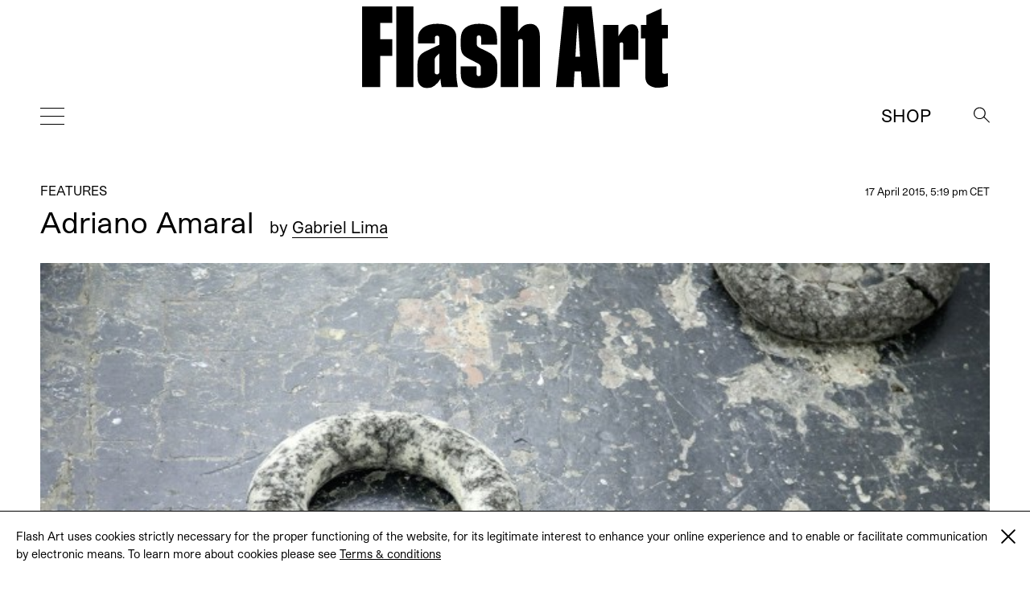

--- FILE ---
content_type: text/html; charset=UTF-8
request_url: https://flash---art.com/article/adriano-amaral/
body_size: 10230
content:
<!doctype html>
<html lang="en-US"
	prefix="og: http://ogp.me/ns#" >
  <head>
  <meta charset="utf-8">
  <meta http-equiv="x-ua-compatible" content="ie=edge">
  <meta name="viewport" content="width=device-width, initial-scale=1, shrink-to-fit=no">
  <title>Adriano Amaral | | Flash Art</title>
<meta name='robots' content='max-image-preview:large' />

<!-- All in One SEO Pack 3.1.1 by Michael Torbert of Semper Fi Web Designob_start_detected [-1,-1] -->
<meta name="description"  content="Adriano Amaral&#039;s delicate installations are grounded in the interpolation of layers, elements and moments of both experience and representation. Matter, gesture" />

<meta name="keywords"  content="300,adriano amaral,art,art magazine,contemporary art,flash art,gabriel lima,international,magazine,são paulo,当代艺术,现代艺术,艺术,艺术杂志" />

<link rel="canonical" href="https://flash---art.com/article/adriano-amaral/" />
<meta property="og:title" content="Adriano Amaral | | Flash Art" />
<meta property="og:type" content="article" />
<meta property="og:url" content="https://flash---art.com/article/adriano-amaral/" />
<meta property="og:image" content="/wp-content/uploads/2015/03/AdrianoAmaral_FlashArt1-1024x683.jpg" />
<meta property="og:site_name" content="Flash Art" />
<meta property="og:description" content="Adriano Amaral&#039;s delicate installations are grounded in the interpolation of layers, elements and moments of both experience and representation. Matter, gesture and image are rendered as intimate" />
<meta property="article:published_time" content="2015-04-17T15:19:45Z" />
<meta property="article:modified_time" content="2016-12-30T18:53:29Z" />
<meta property="og:image:secure_url" content="/wp-content/uploads/2015/03/AdrianoAmaral_FlashArt1-1024x683.jpg" />
<meta name="twitter:card" content="summary" />
<meta name="twitter:title" content="Adriano Amaral | | Flash Art" />
<meta name="twitter:description" content="Adriano Amaral&#039;s delicate installations are grounded in the interpolation of layers, elements and moments of both experience and representation. Matter, gesture and image are rendered as intimate" />
<meta name="twitter:image" content="/wp-content/uploads/2015/03/AdrianoAmaral_FlashArt1-1024x683.jpg" />
			<script type="text/javascript" >
				window.ga=window.ga||function(){(ga.q=ga.q||[]).push(arguments)};ga.l=+new Date;
				ga('create', 'UA-23922793-1', 'auto');
				// Plugins
				
				ga('send', 'pageview');
			</script>
			<script async src="https://www.google-analytics.com/analytics.js"></script>
			<!-- All in One SEO Pack -->
<link rel='dns-prefetch' href='//code.jquery.com' />
<link rel="stylesheet" href="/wp-includes/css/dist/block-library/style.min.css?ver=5.9.12">
<style id='global-styles-inline-css' type='text/css'>
body{--wp--preset--color--black: #000000;--wp--preset--color--cyan-bluish-gray: #abb8c3;--wp--preset--color--white: #ffffff;--wp--preset--color--pale-pink: #f78da7;--wp--preset--color--vivid-red: #cf2e2e;--wp--preset--color--luminous-vivid-orange: #ff6900;--wp--preset--color--luminous-vivid-amber: #fcb900;--wp--preset--color--light-green-cyan: #7bdcb5;--wp--preset--color--vivid-green-cyan: #00d084;--wp--preset--color--pale-cyan-blue: #8ed1fc;--wp--preset--color--vivid-cyan-blue: #0693e3;--wp--preset--color--vivid-purple: #9b51e0;--wp--preset--gradient--vivid-cyan-blue-to-vivid-purple: linear-gradient(135deg,rgba(6,147,227,1) 0%,rgb(155,81,224) 100%);--wp--preset--gradient--light-green-cyan-to-vivid-green-cyan: linear-gradient(135deg,rgb(122,220,180) 0%,rgb(0,208,130) 100%);--wp--preset--gradient--luminous-vivid-amber-to-luminous-vivid-orange: linear-gradient(135deg,rgba(252,185,0,1) 0%,rgba(255,105,0,1) 100%);--wp--preset--gradient--luminous-vivid-orange-to-vivid-red: linear-gradient(135deg,rgba(255,105,0,1) 0%,rgb(207,46,46) 100%);--wp--preset--gradient--very-light-gray-to-cyan-bluish-gray: linear-gradient(135deg,rgb(238,238,238) 0%,rgb(169,184,195) 100%);--wp--preset--gradient--cool-to-warm-spectrum: linear-gradient(135deg,rgb(74,234,220) 0%,rgb(151,120,209) 20%,rgb(207,42,186) 40%,rgb(238,44,130) 60%,rgb(251,105,98) 80%,rgb(254,248,76) 100%);--wp--preset--gradient--blush-light-purple: linear-gradient(135deg,rgb(255,206,236) 0%,rgb(152,150,240) 100%);--wp--preset--gradient--blush-bordeaux: linear-gradient(135deg,rgb(254,205,165) 0%,rgb(254,45,45) 50%,rgb(107,0,62) 100%);--wp--preset--gradient--luminous-dusk: linear-gradient(135deg,rgb(255,203,112) 0%,rgb(199,81,192) 50%,rgb(65,88,208) 100%);--wp--preset--gradient--pale-ocean: linear-gradient(135deg,rgb(255,245,203) 0%,rgb(182,227,212) 50%,rgb(51,167,181) 100%);--wp--preset--gradient--electric-grass: linear-gradient(135deg,rgb(202,248,128) 0%,rgb(113,206,126) 100%);--wp--preset--gradient--midnight: linear-gradient(135deg,rgb(2,3,129) 0%,rgb(40,116,252) 100%);--wp--preset--duotone--dark-grayscale: url('#wp-duotone-dark-grayscale');--wp--preset--duotone--grayscale: url('#wp-duotone-grayscale');--wp--preset--duotone--purple-yellow: url('#wp-duotone-purple-yellow');--wp--preset--duotone--blue-red: url('#wp-duotone-blue-red');--wp--preset--duotone--midnight: url('#wp-duotone-midnight');--wp--preset--duotone--magenta-yellow: url('#wp-duotone-magenta-yellow');--wp--preset--duotone--purple-green: url('#wp-duotone-purple-green');--wp--preset--duotone--blue-orange: url('#wp-duotone-blue-orange');--wp--preset--font-size--small: 13px;--wp--preset--font-size--medium: 20px;--wp--preset--font-size--large: 36px;--wp--preset--font-size--x-large: 42px;}.has-black-color{color: var(--wp--preset--color--black) !important;}.has-cyan-bluish-gray-color{color: var(--wp--preset--color--cyan-bluish-gray) !important;}.has-white-color{color: var(--wp--preset--color--white) !important;}.has-pale-pink-color{color: var(--wp--preset--color--pale-pink) !important;}.has-vivid-red-color{color: var(--wp--preset--color--vivid-red) !important;}.has-luminous-vivid-orange-color{color: var(--wp--preset--color--luminous-vivid-orange) !important;}.has-luminous-vivid-amber-color{color: var(--wp--preset--color--luminous-vivid-amber) !important;}.has-light-green-cyan-color{color: var(--wp--preset--color--light-green-cyan) !important;}.has-vivid-green-cyan-color{color: var(--wp--preset--color--vivid-green-cyan) !important;}.has-pale-cyan-blue-color{color: var(--wp--preset--color--pale-cyan-blue) !important;}.has-vivid-cyan-blue-color{color: var(--wp--preset--color--vivid-cyan-blue) !important;}.has-vivid-purple-color{color: var(--wp--preset--color--vivid-purple) !important;}.has-black-background-color{background-color: var(--wp--preset--color--black) !important;}.has-cyan-bluish-gray-background-color{background-color: var(--wp--preset--color--cyan-bluish-gray) !important;}.has-white-background-color{background-color: var(--wp--preset--color--white) !important;}.has-pale-pink-background-color{background-color: var(--wp--preset--color--pale-pink) !important;}.has-vivid-red-background-color{background-color: var(--wp--preset--color--vivid-red) !important;}.has-luminous-vivid-orange-background-color{background-color: var(--wp--preset--color--luminous-vivid-orange) !important;}.has-luminous-vivid-amber-background-color{background-color: var(--wp--preset--color--luminous-vivid-amber) !important;}.has-light-green-cyan-background-color{background-color: var(--wp--preset--color--light-green-cyan) !important;}.has-vivid-green-cyan-background-color{background-color: var(--wp--preset--color--vivid-green-cyan) !important;}.has-pale-cyan-blue-background-color{background-color: var(--wp--preset--color--pale-cyan-blue) !important;}.has-vivid-cyan-blue-background-color{background-color: var(--wp--preset--color--vivid-cyan-blue) !important;}.has-vivid-purple-background-color{background-color: var(--wp--preset--color--vivid-purple) !important;}.has-black-border-color{border-color: var(--wp--preset--color--black) !important;}.has-cyan-bluish-gray-border-color{border-color: var(--wp--preset--color--cyan-bluish-gray) !important;}.has-white-border-color{border-color: var(--wp--preset--color--white) !important;}.has-pale-pink-border-color{border-color: var(--wp--preset--color--pale-pink) !important;}.has-vivid-red-border-color{border-color: var(--wp--preset--color--vivid-red) !important;}.has-luminous-vivid-orange-border-color{border-color: var(--wp--preset--color--luminous-vivid-orange) !important;}.has-luminous-vivid-amber-border-color{border-color: var(--wp--preset--color--luminous-vivid-amber) !important;}.has-light-green-cyan-border-color{border-color: var(--wp--preset--color--light-green-cyan) !important;}.has-vivid-green-cyan-border-color{border-color: var(--wp--preset--color--vivid-green-cyan) !important;}.has-pale-cyan-blue-border-color{border-color: var(--wp--preset--color--pale-cyan-blue) !important;}.has-vivid-cyan-blue-border-color{border-color: var(--wp--preset--color--vivid-cyan-blue) !important;}.has-vivid-purple-border-color{border-color: var(--wp--preset--color--vivid-purple) !important;}.has-vivid-cyan-blue-to-vivid-purple-gradient-background{background: var(--wp--preset--gradient--vivid-cyan-blue-to-vivid-purple) !important;}.has-light-green-cyan-to-vivid-green-cyan-gradient-background{background: var(--wp--preset--gradient--light-green-cyan-to-vivid-green-cyan) !important;}.has-luminous-vivid-amber-to-luminous-vivid-orange-gradient-background{background: var(--wp--preset--gradient--luminous-vivid-amber-to-luminous-vivid-orange) !important;}.has-luminous-vivid-orange-to-vivid-red-gradient-background{background: var(--wp--preset--gradient--luminous-vivid-orange-to-vivid-red) !important;}.has-very-light-gray-to-cyan-bluish-gray-gradient-background{background: var(--wp--preset--gradient--very-light-gray-to-cyan-bluish-gray) !important;}.has-cool-to-warm-spectrum-gradient-background{background: var(--wp--preset--gradient--cool-to-warm-spectrum) !important;}.has-blush-light-purple-gradient-background{background: var(--wp--preset--gradient--blush-light-purple) !important;}.has-blush-bordeaux-gradient-background{background: var(--wp--preset--gradient--blush-bordeaux) !important;}.has-luminous-dusk-gradient-background{background: var(--wp--preset--gradient--luminous-dusk) !important;}.has-pale-ocean-gradient-background{background: var(--wp--preset--gradient--pale-ocean) !important;}.has-electric-grass-gradient-background{background: var(--wp--preset--gradient--electric-grass) !important;}.has-midnight-gradient-background{background: var(--wp--preset--gradient--midnight) !important;}.has-small-font-size{font-size: var(--wp--preset--font-size--small) !important;}.has-medium-font-size{font-size: var(--wp--preset--font-size--medium) !important;}.has-large-font-size{font-size: var(--wp--preset--font-size--large) !important;}.has-x-large-font-size{font-size: var(--wp--preset--font-size--x-large) !important;}
</style>
<link rel="stylesheet" href="/wp-content/themes/flashart-theme-2025/dist/styles/main.css">

<!-- This site is using AdRotate v5.8.18 Professional to display their advertisements - https://ajdg.solutions/ -->
<!-- AdRotate CSS -->
<style type="text/css" media="screen">
	.g { margin:0px; padding:0px; overflow:hidden; line-height:1; zoom:1; }
	.g img { height:auto; }
	.g-col { position:relative; float:left; }
	.g-col:first-child { margin-left: 0; }
	.g-col:last-child { margin-right: 0; }
	@media only screen and (max-width: 480px) {
		.g-col, .g-dyn, .g-single { width:100%; margin-left:0; margin-right:0; }
	}
</style>
<!-- /AdRotate CSS -->


<link rel="alternate" type="application/rss+xml" title="Podcast RSS feed" href="https://flash---art.com/feed/podcast" />

<script src="https://code.jquery.com/jquery-3.6.0.min.js" id="jquery-js"></script>
<!-- WordPress Most Popular --><script type="text/javascript">/* <![CDATA[ */ jQuery.post("https://flash---art.com/wp-admin/admin-ajax.php", { action: "wmp_update", id: 5004, token: "befcd18253" }); /* ]]> */</script><!-- /WordPress Most Popular --><style type='text/css'>.rp4wp-related-posts ul{width:100%;padding:0;margin:0;float:left;}
.rp4wp-related-posts ul>li{list-style:none;padding:0;margin:0;padding-bottom:20px;clear:both;}
.rp4wp-related-posts ul>li>p{margin:0;padding:0;}
.rp4wp-related-post-image{width:35%;padding-right:25px;-moz-box-sizing:border-box;-webkit-box-sizing:border-box;box-sizing:border-box;float:left;}</style>
<script>(window.jQuery && jQuery.noConflict()) || document.write('<script src="/wp-includes/js/jquery/jquery.js"><\/script>')</script>
<link rel="icon" href="/wp-content/uploads/2022/02/cropped-FLASHART_logo_2020-copia-4-32x32.jpg" sizes="32x32" />
<link rel="icon" href="/wp-content/uploads/2022/02/cropped-FLASHART_logo_2020-copia-4-192x192.jpg" sizes="192x192" />
<link rel="apple-touch-icon" href="/wp-content/uploads/2022/02/cropped-FLASHART_logo_2020-copia-4-180x180.jpg" />
<meta name="msapplication-TileImage" content="/wp-content/uploads/2022/02/cropped-FLASHART_logo_2020-copia-4-270x270.jpg" />
</head>
      <body class="article-template-default single single-article postid-5004 adriano-amaral app-data index-data singular-data single-data single-article-data single-article-adriano-amaral-data" style="opacity: 0">
        <div class="cookies hidden">
	<div class="container">
		<div class="cookies-text">
			<p>Flash Art uses cookies strictly necessary for the proper functioning of the website, for its legitimate interest to enhance your online experience and to enable or facilitate communication by electronic means. To learn more about cookies please see
																				<a href="https://flash---art.com/terms-and-conditions/" target="_blank">Terms &#038; conditions</a>
							</p>

			<div class="cookies-close">
				<a href="#">
					<span class="one"></span>
					<span class="two"></span>
				</a>
			</div>
		</div>
	</div>
</div>      <!-- Either there are no banners, they are disabled or none qualified for this location! -->
    <div class="header--indicator"></div>
<header id="main-header">
  <div class="main-header--container">
    <a id="main-header--main-brand" class="brand" href="https://flash---art.com/">
      <img src="https://flash---art.com/wp-content/themes/flashart-theme-2025/dist/images/FLASHART_logo_2020.svg" alt="Flash Art"/>
    </a>
  </div>
  <div class="header-bar">
    <div>
      <button class="hamburger hamburger--outside hamburger--squeeze" type="button">
      <span class="hamburger-box">
        <span class="hamburger-inner"></span>
      </span>
      </button>
    </div>
    <div>
      <a class="brand" href="https://flash---art.com/">
        <img src="https://flash---art.com/wp-content/themes/flashart-theme-2025/dist/images/FLASHART_logo_2020.svg" alt="Flash Art"/>
      </a>
    </div>
    <div>
      <div class="header-bar--item header-search">
        <button class="search--open">
          <img src="https://flash---art.com/wp-content/themes/flashart-theme-2025/dist/images/lens.svg" alt="Search">
        </button>
        <div class="search--close">
          <button></button>
        </div>
      </div>
      <div class="header-bar--item header-subscribe">
                                                  <a href="https://shop.flash---art.com" target="_blank">Shop</a>
                        </div>
    </div>
  </div>
</header>

<nav class="nav-primary">
<ul id="menu-primary-navigation" class="nav"><li class="menu-item menu-home"><a title="Home" href="https://flash---art.com/">Home</a></li>
<li class="menu-item menu-current-issue"><a href="https://flash---art.com/issue/353-winter-2025-26/">CURRENT ISSUE</a></li>
<li class="current-article-ancestor active current-article-parent menu-item menu-item-has-children menu-features"><a href="/article-category/features/">Features</a>
<ul class="sub-menu">
	<li class="menu-item menu-archive"><a href="/article-category/archive/">Archive</a></li>
	<li class="menu-item menu-conversation"><a href="/category/conversations/">Conversation</a></li>
	<li class="menu-item menu-focus-on"><a href="/article-category/focus-on/">FOCUS ON</a></li>
	<li class="menu-item menu-on-view"><a href="/category/on-view/">On View</a></li>
	<li class="menu-item menu-reviews"><a href="/category/reviews/">Reviews</a></li>
	<li class="menu-item menu-report"><a href="/category/report/">Report</a></li>
	<li class="menu-item menu-studio-scene"><a href="/article-category/studio-scene/">Studio Scene</a></li>
	<li class="menu-item menu-the-curist"><a href="/article-category/the-curist/">The Curist</a></li>
	<li class="menu-item menu-unpack-reveal-unleash"><a href="/article-category/unpack-reveal-unleash/">Unpack / Reveal / Unleash</a></li>
</ul>
</li>
<li class="menu-item menu-item-has-children menu-studios"><a href="https://flash---art.com/studios/">STUDIOS</a>
<ul class="sub-menu">
	<li class="menu-item menu-item-has-children menu-archive"><a href="https://flash---art.com/archive/">Archive</a>
	<ul class="sub-menu">
		<li class="menu-item menu-digital-edition"><a href="https://shop.exacteditions.com/gb/flash-art-international-edition">DIGITAL EDITION</a></li>
		<li class="menu-item menu-shop"><a href="https://shop.flash---art.com/">Shop</a></li>
		<li class="menu-item menu-subscription"><a href="https://shop.flash---art.com/products/subscription">Subscription</a></li>
		<li class="menu-item menu-institutional-subscription"><a href="https://institutions.exacteditions.com/flash-art-international-edition">INSTITUTIONAL SUBSCRIPTION</a></li>
		<li class="menu-item menu-contact"><a href="https://flash---art.com/contact/">Contact</a></li>
	</ul>
</li>
</ul>
</li>
</ul>

<button class="hamburger hamburger--inside hamburger--squeeze is-active" type="button">
<span class="hamburger-box">
<span class="hamburger-inner"></span>
</span>
</button>
</nav>

<div class="search--wrapper">
  <div class="search--content">
  <form role="search" method="get" class="search-form" action="https://flash---art.com/">
	<div class="search--input">
		<input type="search" class="search-field" placeholder="Search" value="" autocomplete="off" name="s" />
	</div>
	<div class="search--lens">
		<input type="submit" class="search-submit" value="Search" />
		<span>&#8594;</span>
	</div>
</form>

  </div>
</div>
    <div class="preloader">
	<img src="https://flash---art.com/wp-content/themes/flashart-theme-2025/dist/images/FLASHART_logo_2020.svg" alt="Flash Art"/>
</div>
    <div id="main-content" class="wrap container" role="document">
      <div class="content">
        <main class="main">
                   <article class="single-post post-5004 article type-article status-publish has-post-thumbnail hentry tag-2116 tag-adriano-amaral tag-art tag-art-magazine tag-contemporary-art tag-flash-art tag-gabriel-lima tag-international tag-magazine tag-sao-paulo tag-2877 tag-2878 tag-2873 tag-2879 article_category-features contributor-gabriel-lima">

    
  <div class="single-post-wrapper ">
    <header data-aos="fade-up">
      <div class="content-single--meta-data">
        <p class="content-single--cat-term-tag">
                     <a href="/article-category/features/">Features</a>
        </p>
        <small class="updated content-single--updated" datetime="2015-04-17T15:19:45+00:00">
          17 April 2015, 5:19 pm CET
        </small>
      </div>
      <h1 class="entry-title content-single--title">
        Adriano Amaral

                  <span class="content-single--title-author" class="fn">
  <span class="author-by">by</span> 

      <a class="author-name" href="/contributor/gabriel-lima/" rel="author">Gabriel Lima</a>
       
</span>              </h1>

              <span class="content-single--title-author" class="fn">
  <span class="author-by">by</span> 

      <a class="author-name" href="/contributor/gabriel-lima/" rel="author">Gabriel Lima</a>
       
</span>      
      <small class="updated content-single--updated" datetime="2015-04-17T15:19:45+00:00">April 17, 2015</small>
    </header>

    <div class="featured-content" data-aos="fade-up">
	<div class="featured-content featured-content-image"><figure class="wp-caption alignnone"><img width="720" height="480" src="/wp-content/uploads/2015/03/AdrianoAmaral_FlashArt1-720x480.jpg" class="attachment-thumbnail_content size-thumbnail_content wp-post-image" alt="" srcset="/wp-content/uploads/2015/03/AdrianoAmaral_FlashArt1-720x480.jpg 720w, /wp-content/uploads/2015/03/AdrianoAmaral_FlashArt1-300x200.jpg 300w, /wp-content/uploads/2015/03/AdrianoAmaral_FlashArt1-1024x683.jpg 1024w, /wp-content/uploads/2015/03/AdrianoAmaral_FlashArt1-320x213.jpg 320w, /wp-content/uploads/2015/03/AdrianoAmaral_FlashArt1-262x175.jpg 262w, /wp-content/uploads/2015/03/AdrianoAmaral_FlashArt1.jpg 1500w, /wp-content/uploads/2015/03/AdrianoAmaral_FlashArt1-720x480@2x.jpg 1440w, /wp-content/uploads/2015/03/AdrianoAmaral_FlashArt1-320x213@2x.jpg 640w, /wp-content/uploads/2015/03/AdrianoAmaral_FlashArt1-262x175@2x.jpg 524w" sizes="(max-width: 720px) 100vw, 720px"><figcaption class="wp-caption-text">The Swamp (detail) (2014)</figcaption></figure></div></div>
    <div class="entry-content content-single--content" data-aos="fade-up">
      <p>Adriano Amaral’s delicate installations are grounded in the interpolation of layers, elements and moments of both experience and representation. Matter, gesture and image are rendered as intimate categories to be purposed in personal ways, and distinct procedures of “making” are shuffled together in order to prompt different courses for association. In his exploration, Amaral routinely addresses the human will to reconfigure and seems to voice that it is the relationship that we construct toward materials and our conception of forms that defines our perception and shapes our language.</p>
<p>Amaral creates compounds of materials — such as fabrics, cement, powdered metals, chlorine and peat — that are woven together and assembled to produce a formal play of asymmetrical elements, both harmonious and discordant among each other. Foremost, these procedures require a humanized use of time that unfolds at the pace of the correspondence between the artist and the physical and chemical reactions of the materials he combines. The remainder is enabled into an immediately legible manner — forms are made definite, often capable of being repeated, and allude to prime objects of our daily lives. In a very recent series, delicate wire structures anchored to the floor prop up pieces of fabric into simple configurations that seem at the same time to outdo and to give in to their materiality, and as is recurrent in many of his sculptural objects, their fragile constitution seems to solicit both our cognitive and psychological attention. An attentive eye is equally useful in noticing the often very subtle site-specific works that orbit his sculptures. These are spatial interventions that are carefully executed within proximity of or impinging upon the perimeter of a given space. Insertions, displacements and fractures become representational gestures executed against windows, flooring and walls, speculating with the animation that entropy bestows upon the inanimate.</p>
<p>The title of his solo exhibition “Never From Concentrate” — on view from mid January at Galeria Múrias Centeno in Porto — is borrowed from the disclaimer we find on juice cartons and may be considered a commentary on how objectified language is related to the processes of commodity exchange — wherein experience is made to support abstract equivalences with real effects in the subject’s relationship to the world. Here we can say that spatial construction in Amaral’s works, the play of common objects in space, alludes to the fixation of perceptual time in the image. There is a constant two-way reference between our bodily reality, our actual experience in real space, and the way we absorb the world by seeing, and by the structuring of seeing given in the image. The question of the object in its “quotidian” setting always refers in different ways to the question of enframing — that is, the question of the image in art as related to the question of the image as the new “natural” environment of our time.</p>
<figure id="attachment_5476" aria-describedby="caption-attachment-5476" style="width: 720px" class="wp-caption aligncenter"><img loading="lazy" class="size-thumbnail_content wp-image-5476" src="http://flash---art.com/app/uploads/2015/03/AdrianoAmaral_FlashArt-720x480.jpg" alt="Untitled (2014)" width="720" height="480" srcset="/wp-content/uploads/2015/03/AdrianoAmaral_FlashArt-720x480.jpg 720w, /wp-content/uploads/2015/03/AdrianoAmaral_FlashArt-300x200.jpg 300w, /wp-content/uploads/2015/03/AdrianoAmaral_FlashArt-1024x683.jpg 1024w, /wp-content/uploads/2015/03/AdrianoAmaral_FlashArt-320x213.jpg 320w, /wp-content/uploads/2015/03/AdrianoAmaral_FlashArt-262x175.jpg 262w, /wp-content/uploads/2015/03/AdrianoAmaral_FlashArt.jpg 1500w, /wp-content/uploads/2015/03/AdrianoAmaral_FlashArt-720x480@2x.jpg 1440w, /wp-content/uploads/2015/03/AdrianoAmaral_FlashArt-320x213@2x.jpg 640w, /wp-content/uploads/2015/03/AdrianoAmaral_FlashArt-262x175@2x.jpg 524w" sizes="(max-width: 720px) 100vw, 720px" /><figcaption id="caption-attachment-5476" class="wp-caption-text">Untitled (2014).</figcaption></figure>
<p>In some of Amaral’s constructions with textiles, textile-like materials and synthetic materials replicating textile qualities, the artist explores the exchanges between the opaque and the translucent effects of light and matter as a type of “narrative” of matter becoming “immaterial” and returning from immateriality to its “primary” nature once again. We can observe here a possibly deliberate link between the artworks of Adriano Amaral and Brazilian author Clarice Lispector’s narratives of objectification and (de-)subjectification coupled with the materialization and dematerialization of objects and beings. In a celebrated short story, <em>O Ovo e a Galinha </em>(<em>The Egg and the Chicken</em>,1964), a common “object” of everyday life is submitted by Lispector to a variety of perceptual frames in which narrative structure and language combine to explore the object’s reality and meaning. It is at the same time a type of concrete object in its “domestic” setting and an abstract entity — one in the other, one becoming the other. At play are categories of language and perception that conflate the unique and the common, the banal and the extraordinary, the singular in the universal and vice versa.</p>
<p>The objects in Adriano Amaral’s installations suffer analogous, and yet less dramatic, transformations, starting with their production or reproduction by the artist as “symbols” or signs related, directly or indirectly, to contexts of daily life but already displaced as artistic elements of a language of images. Briefly stated, they question again and again the relations between perception and image, between lived space and spatial representation in their objective and subjective qualities and they do so by incorporating an underlying temporal layer, the “lived” time of the observer’s engagement with the works.</p>
<p>Time is presented in the artist’s uses of video in two distinct and related ways: either the videos portray the repetition inherent to certain activities or they pattern an action or movement into a continuous loop. In the first case they evoke the pull of ritual repetition; in the second case time is encased in the medium. In this way, video introduces a temporal frame within the sculptures and installations, and time becomes therefore a structural element of the spatial “assemblage”: a time-space structure with sequential, quasi-narrative elements together with the presentification of time and image effects. “Events” in these videos are few; in general, there is no excess in Amaral’s scenarios. It is clear that the nature of the portrayed movement is completely stated in its deployment, whether it is a motorcycle going in circles or a rehearsed human action.</p>
<p>Curiously, for Lispector, repetition and redundancy were both methods of subtractive purification and could propel the written word into a purely spatial and material realm. In this way, speech and writing could be conduced toward direct exchanges with other art forms, in particular the visual arts and its constructive techniques and affects. It is with a corresponding relationship between his own artistic endeavor and neighboring practices that Amaral sets his positions and cues.</p>
<figure id="attachment_5477" aria-describedby="caption-attachment-5477" style="width: 720px" class="wp-caption aligncenter"><img loading="lazy" class="size-thumbnail_content wp-image-5477" src="http://flash---art.com/app/uploads/2015/03/AdrianoAmaral_FlashArt1-720x480.jpg" alt="The Swamp (detail) (2014)" width="720" height="480" srcset="/wp-content/uploads/2015/03/AdrianoAmaral_FlashArt1-720x480.jpg 720w, /wp-content/uploads/2015/03/AdrianoAmaral_FlashArt1-300x200.jpg 300w, /wp-content/uploads/2015/03/AdrianoAmaral_FlashArt1-1024x683.jpg 1024w, /wp-content/uploads/2015/03/AdrianoAmaral_FlashArt1-320x213.jpg 320w, /wp-content/uploads/2015/03/AdrianoAmaral_FlashArt1-262x175.jpg 262w, /wp-content/uploads/2015/03/AdrianoAmaral_FlashArt1.jpg 1500w, /wp-content/uploads/2015/03/AdrianoAmaral_FlashArt1-720x480@2x.jpg 1440w, /wp-content/uploads/2015/03/AdrianoAmaral_FlashArt1-320x213@2x.jpg 640w, /wp-content/uploads/2015/03/AdrianoAmaral_FlashArt1-262x175@2x.jpg 524w" sizes="(max-width: 720px) 100vw, 720px" /><figcaption id="caption-attachment-5477" class="wp-caption-text">The Swamp (detail) (2014).</figcaption></figure>
    </div>
    <div class="entry-footer content-single--footer" data-aos="fade-up">
    <p><em>Gabriel Lima is an artist living in São Paulo.</em></p>
<p><em>Adriano Amaral (b. 1982, Brazil) lives in São Paulo and Amsterdam.</em></p>
<p><em>Solo shows: Space in Between, London; Galeria Transversal, São Paulo.</em></p>
<p><em>Group shows: Postcodes: kind, São Paulo, Zabludowicz Collection, London; Galeria Athena Contemporânea, Rio de Janeiro; Galeria Marília Razuk, São Paulo; White Cube Gallery, London.</em></p>
<p><em>Upcoming shows: Galeria Múrias Centeno, Porto (solo); Mendes Wood DM, São Paulo (solo).</em></p>
<p><em> </em></p>

  </div>
    <div data-aos="fade-up">
      <!-- Either there are no banners, they are disabled or none qualified for this location! -->
    </div>
  </div>
  <!-- div class="content-single--tools" data-aos="fade-up">
    <div class="content-single--tools-wrapper">
      <div class="content-single--social">
        <small class="u-text--uppercase">
   Share this article
</small>
<ul class="share-article-list">
	<li><a href="http://www.facebook.com/sharer.php?u=https://flash---art.com/article/adriano-amaral/" onclick="javascript:window.open(this.href, '', 'menubar=no,toolbar=no,resizable=yes,scrollbars=yes,height=400,width=600');return false;">Fa&#99;ebo&#111;&#107;</a></li>
	<li><a href="https://twitter.com/share?url=https://flash---art.com/article/adriano-amaral/" onclick="javascript:window.open(this.href, '', 'menubar=no,toolbar=no,resizable=yes,scrollbars=yes,height=400,width=600');return false;">T&#119;&#105;tt&#101;r</a></li>
		<li><a href="mailto:?subject=Flash Art - Adriano Amaral&amp;body=Flash Art - Adriano Amaral%0D%0A%0D%0Ahttps://flash---art.com/article/adriano-amaral/">&#77;&#97;&#105;l</a></li>
</ul>
      </div>
      <div class="content-single--author">
        <small class="u-text--uppercase">
	   More stories by
	</small>
	<p>
	  <a href="/contributor/gabriel-lima/">Gabriel Lima</a>
	</p>
      </div>
    </div>
  </div -->
  <script>console.log([4959,4994,4996,4998,4999,5002])</script><script>console.log([4959,4994,4996,4998,4999,5002])</script>  <div class="related-articles" data-aos="fade-up">
          <article>
        <header>
          <h2 class="entry-title">
            <a href="https://flash---art.com/article/accomplished-things/">Accomplished Things</a>
          </h2>
          <time class="updated" datetime="4959">
            9 April 2015, 5:13 pm CET
          </time>
        </header>

                  <div class="entry-featured-image-container">
            <img class="entry-featured-image entry-featured-image--portrait" src="/wp-content/uploads/2015/03/HQ18-AC10788S-Lotus.jpg" />          </div>
        
        <div class="entry-summary">
          <p>Bruno Dunley: When I first started to think about this conversation, it occurred me that a common ground I perceive&hellip;</p>

          <p>
            <a class="read-more" href="https://flash---art.com/article/accomplished-things/">
              <!-- span class="icon-dot__empty"></span -->Read More
            </a>
          </p>
        </div>
      </article>
          <article>
        <header>
          <h2 class="entry-title">
            <a href="https://flash---art.com/article/the-arts-and-the-multitude/">The Arts and the Multitude</a>
          </h2>
          <time class="updated" datetime="4994">
            9 April 2015, 5:29 pm CET
          </time>
        </header>

                  <div class="entry-featured-image-container">
            <img class="entry-featured-image entry-featured-image--portrait" src="/wp-content/uploads/2015/03/WALMORyCACILDA_64_foto_Jennifer_Glass_com_Otto_Barros.jpg" />          </div>
        
        <div class="entry-summary">
          <p>If São Paulo’s contemporary art production is, for the moment, mainly centered on exhibition programs within a sprawling network of&hellip;</p>

          <p>
            <a class="read-more" href="https://flash---art.com/article/the-arts-and-the-multitude/">
              <!-- span class="icon-dot__empty"></span -->Read More
            </a>
          </p>
        </div>
      </article>
          <article>
        <header>
          <h2 class="entry-title">
            <a href="https://flash---art.com/article/her-other-selves/">Her Other Selves</a>
          </h2>
          <time class="updated" datetime="4996">
            17 April 2015, 4:54 pm CET
          </time>
        </header>

                  <div class="entry-featured-image-container">
            <img class="entry-featured-image entry-featured-image--portrait" src="/wp-content/uploads/2015/03/AnnaMariaMaiolino_FlashArt.jpg" />          </div>
        
        <div class="entry-summary">
          <p>For over a decade, Anna Maria Maiolino has produced a series of sculptural objects called Outros (Others, initiated in 2000).&hellip;</p>

          <p>
            <a class="read-more" href="https://flash---art.com/article/her-other-selves/">
              <!-- span class="icon-dot__empty"></span -->Read More
            </a>
          </p>
        </div>
      </article>
          <article>
        <header>
          <h2 class="entry-title">
            <a href="https://flash---art.com/article/ana-prata/">Ana Prata</a>
          </h2>
          <time class="updated" datetime="4998">
            20 April 2015, 3:56 pm CET
          </time>
        </header>

                  <div class="entry-featured-image-container">
            <img class="entry-featured-image " src="/wp-content/uploads/2015/04/AnaPrata_FlashArt.jpg" />          </div>
        
        <div class="entry-summary">
          <p>Over the past thirty years, many critics have become used to evaluating the work of painters by their level of&hellip;</p>

          <p>
            <a class="read-more" href="https://flash---art.com/article/ana-prata/">
              <!-- span class="icon-dot__empty"></span -->Read More
            </a>
          </p>
        </div>
      </article>
      </div>
    <!-- footer data-aos="fade-up">
    <div class="single-post-wrapper">
	<ul class="post-next-prev">
					<li>
				<small class="u-text--uppercase">
				  <span class="icon-dot"></span> Next
				</small>
				<h3><a href="https://flash---art.com/article/leo-35-60-179/">Leo, 35, 60, 179</a></h3>
			</li>
					<li>
				<small class="u-text--uppercase">
				  <span class="icon-dot"></span> Previous
				</small>
				<h3><a href="https://flash---art.com/article/i-went-to-sa%cc%83o-paulo-and-learned-a-lot/">I Went to São Paulo and Learned a Lot</a></h3>
			</li>
			</ul>
</div>  </footer -->
  </article>
          </main>
              </div>
    </div>
        <footer class="footer content-info">
	<div class="footer__wrap">

		<!-- div class="footer__socials">
			<ul class="share-article-list">
																															<li><a href="https://www.instagram.com/flashartmagazine" target="_blank"><i class="fab fa-instagram"></i></a></li>
												</ul>
		</div -->

		<div class="footer__top">
			<div class="footer__menu">
				<p class="footer__menu--copyright">&copy; 2026 Flash Art </p>

								  <ul id="menu-footer-menu" class="nav"><li class="menu-item menu-terms-conditions"><a href="https://flash---art.com/terms-and-conditions/">Terms &#038; conditions</a></li>
<li class="menu-item menu-contact"><a href="https://flash---art.com/contact/">Contact</a></li>
</ul>
							</div>
		</div>

	</div>
</footer>
    <script type='text/javascript' id='adrotate-clicktracker-js-extra'>
/* <![CDATA[ */
var click_object = {"ajax_url":"https:\/\/flash---art.com\/wp-admin\/admin-ajax.php"};
/* ]]> */
</script>
<script src="/wp-content/plugins/adrotate-pro/library/jquery.adrotate.clicktracker.js" id="adrotate-clicktracker-js"></script>
<script src="/wp-content/plugins/wp-retina-2x/js/retina.min.js?ver=2.0.0" id="retinajs-js"></script>
<script src="/wp-content/themes/flashart-theme-2025/dist/scripts/main.js" id="sage/main.js-js"></script>
  </body>
</html>

<!--
Performance optimized by W3 Total Cache. Learn more: https://www.boldgrid.com/w3-total-cache/


Served from: flash- - -art.com @ 2026-01-30 16:10:28 by W3 Total Cache
-->